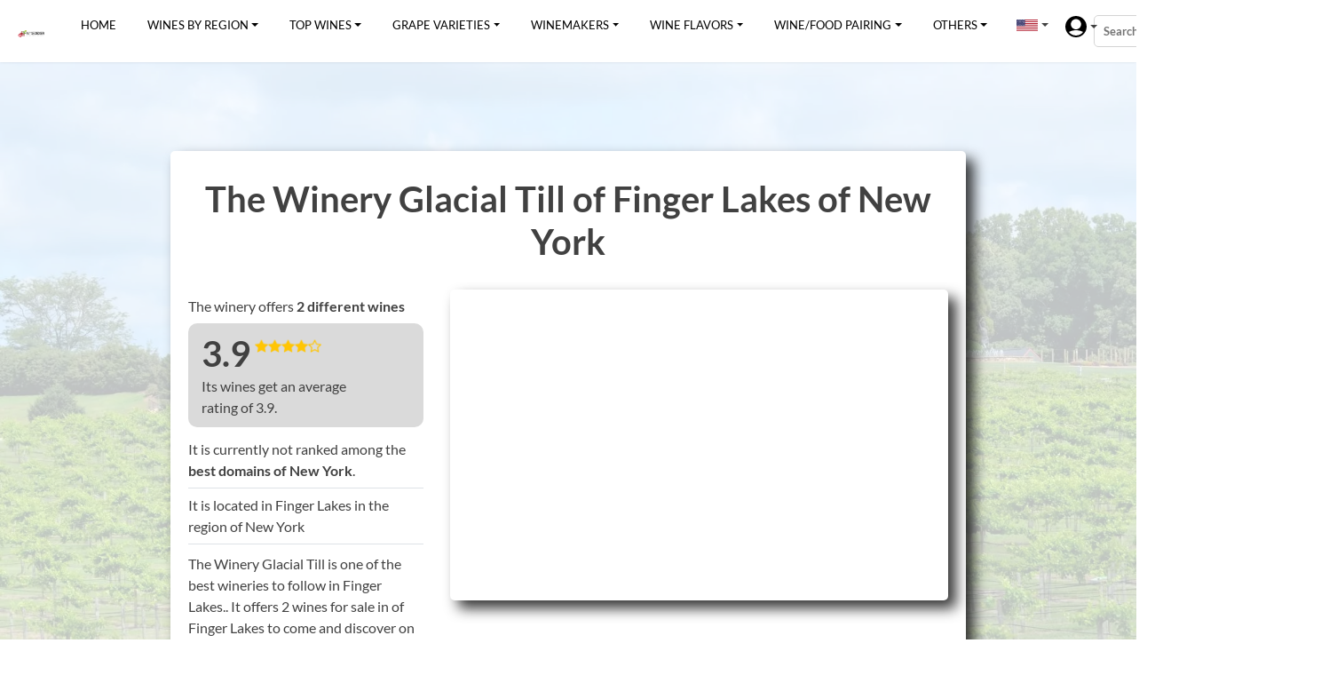

--- FILE ---
content_type: text/html; charset=UTF-8
request_url: https://en.winedexer.com/wine/glacial-till-finger-lakes
body_size: 10399
content:
    <!DOCTYPE HTML><html lang="en" prefix="og: http://ogp.me/ns# fb: http://ogp.me/ns/fb#"><head><meta name="viewport" content="width=device-width, initial-scale=1, maximum-scale=4.0, minimum-scale=.5, user-scalable=yes"/><!--[if IE]><script src="https://html5shiv.googlecode.com/svn/trunk/html5.js"></script><![endif]--><link rel="shortcut icon" type="image/png" href="/assets/favicon.png"/><link rel="stylesheet" href="/build/shop-css.css?v=813c848c522d47db5664"><meta name="robots" content="index, follow" /><meta name="googlebot" content="index, follow, max-snippet:-1, max-image-preview:large, max-video-preview:-1" /><meta name="bingbot" content="index, follow, max-snippet:-1, max-image-preview:large, max-video-preview:-1" /><title>The Winery Glacial Till of Finger Lakes of New York</title><meta name="description" content="The Winery Glacial Till is a of United States estate located in Finger Lakes. It offers red wines like Cabernet Franc." /><meta property="og:locale" content="en"/><meta property="og:site_name" content="Winedexer"/><meta property="og:title" content="The Winery Glacial Till of Finger Lakes of New York"/><meta property="og:url" content="https://en.winedexer.com/wine/glacial-till-finger-lakes"/><meta property="og:type" content="website"/><meta property="og:description" content="The Winery Glacial Till is a of United States estate located in Finger Lakes. It offers red wines like Cabernet Franc."/><meta property="og:image" content="https://en.winedexer.com/image/wine/glacial-till-finger-lakes_cabernet-franc_500.webp?width=1200&height=630"/><meta property="og:image:url" content="https://en.winedexer.com/image/wine/glacial-till-finger-lakes_cabernet-franc_500.webp?width=1200&height=630"/><meta property="og:image:secure_url" content="https://en.winedexer.com/image/wine/glacial-till-finger-lakes_cabernet-franc_500.webp?width=1200&height=630"/><meta property="fb:app_id" content="199394207824710"/><meta property="article:published_time" content="2021-10-04T10:24:08+02:00"/><meta property="article:modified_time" content="2026-01-04T00:00:00+01:00" /><meta property="og:updated_time" content="2026-01-04T00:00:00+01:00" /><meta property="article:section" content="Wines"/><meta property="article:publisher" content="https://www.facebook.com/appwinemakers"/><meta itemprop="name" content="The Winery Glacial Till of Finger Lakes of New York"/><meta itemprop="headline" content="The Winery Glacial Till of Finger Lakes of New York"/><meta itemprop="description" content="The Winery Glacial Till is a of United States estate located in Finger Lakes. It offers red wines like Cabernet Franc."/><meta itemprop="image" content="https://en.winedexer.com/image/wine/glacial-till-finger-lakes_cabernet-franc_500.webp"/><meta itemprop="datePublished" content="2021-10-04"/><meta itemprop="dateModified" content="2026-01-04T00:00:00+01:00" /><meta itemprop="author" content="Winedexer"/><meta name="twitter:title" content="The Winery Glacial Till of Finger Lakes of New York"/><meta name="twitter:url" content="https://en.winedexer.com/wine/glacial-till-finger-lakes"/><meta name="twitter:description" content="The Winery Glacial Till is a of United States estate located in Finger Lakes. It offers red wines like Cabernet Franc."/><meta name="twitter:image" content="https://en.winedexer.com/image/wine/glacial-till-finger-lakes_cabernet-franc_500.webp?width=1200&height=675"/><meta name="twitter:card" content="summary_large_image"/><meta name="twitter:site" content="@winemakers_app"/><link rel="alternate" hreflang="fr" href="https://www.winedexer.com/vin/glacial-till-finger-lakes" /><link rel="alternate" hreflang="en" href="https://en.winedexer.com/wine/glacial-till-finger-lakes" /><link rel="alternate" hreflang="de" href="https://de.winedexer.com/wein/glacial-till-finger-lakes" /><link rel="alternate" hreflang="es" href="https://es.winedexer.com/vino/glacial-till-finger-lakes" /><link rel="alternate" hreflang="nl" href="https://nl.winedexer.com/wijn/glacial-till-finger-lakes" /><link rel="canonical" href="https://en.winedexer.com/wine/glacial-till-finger-lakes" /><!-- Global site tag (gtag.js) - Google Analytics --><script async src="https://www.googletagmanager.com/gtag/js?id=UA-171270344-8"></script><script>
          window.dataLayer = window.dataLayer || [];
          function gtag(){dataLayer.push(arguments);}
          gtag('js', new Date());
          gtag('config', 'UA-171270344-8');
        </script><script async src="https://pagead2.googlesyndication.com/pagead/js/adsbygoogle.js?client=ca-pub-1024764657183150" crossorigin="anonymous"></script></head>

    <body class=""><header class="main"><nav class="navbar navbar-expand-lg"><a class="navbar-brand" href="/"><img class="logo" src='/assets/shop/img/logo.webp' alt="Winedexer - Logo" width="100%" /></a><div class="navbar-light"><button class="navbar-toggler" type="button" data-toggle="collapse" data-target="#navbarSupportedContent" aria-controls="navbarSupportedContent" aria-expanded="false" aria-label="Toggle navigation"><span class="navbar-toggler-icon"></span></button></div><div class="collapse navbar-collapse" id="navbarSupportedContent"><ul class="navbar-nav mr-auto"><li class="nav-item active"><a class="nav-link" href="/">Home</a></li><li class="nav-item dropdown"><a class="nav-link dropdown-toggle" href="/top-wine-region" role="button">Wines by region</a><div class="dropdown-menu container"><div class="row"><div class="col-6"><a class="dropdown-item link-title" href="/top-wine-region"><b>Wine-producing countries</b></a><a class="dropdown-item" href="/top-wine-region/argentina"><img src="/assets/icons/flags/ar.svg" alt="The wines of Argentina" /> Argentina</a><a class="dropdown-item" href="/top-wine-region/australia"><img src="/assets/icons/flags/au.svg" alt="The wines of Australia" /> Australia</a><a class="dropdown-item" href="/top-wine-region/austria"><img src="/assets/icons/flags/at.svg" alt="The wines of Austria" /> Austria</a><a class="dropdown-item" href="/top-wine-region/canada"><img src="/assets/icons/flags/ca.svg" alt="The wines of Canada" /> Canada</a><a class="dropdown-item" href="/top-wine-region/chile"><img src="/assets/icons/flags/cl.svg" alt="The wines of Chile" /> Chile</a><a class="dropdown-item" href="/top-wine-region/france"><img src="/assets/icons/flags/fr.svg" alt="The wines of France" /> France</a><a class="dropdown-item" href="/top-wine-region/germany"><img src="/assets/icons/flags/de.svg" alt="The wines of Germany" /> Germany</a><a class="dropdown-item" href="/top-wine-region/hungary"><img src="/assets/icons/flags/hu.svg" alt="The wines of Hungary" /> Hungary</a><a class="dropdown-item" href="/top-wine-region/italy"><img src="/assets/icons/flags/it.svg" alt="The wines of Italy" /> Italy</a><a class="dropdown-item" href="/top-wine-region/new-zealand"><img src="/assets/icons/flags/nz.svg" alt="The wines of New Zealand" /> New Zealand</a><a class="dropdown-item" href="/top-wine-region/portugal"><img src="/assets/icons/flags/pt.svg" alt="The wines of Portugal" /> Portugal</a><a class="dropdown-item" href="/top-wine-region/south-africa"><img src="/assets/icons/flags/za.svg" alt="The wines of South Africa" /> South Africa</a><a class="dropdown-item" href="/top-wine-region/spain"><img src="/assets/icons/flags/es.svg" alt="The wines of Spain" /> Spain</a><a class="dropdown-item" href="/top-wine-region/switzerland"><img src="/assets/icons/flags/ch.svg" alt="The wines of Switzerland" /> Switzerland</a><a class="dropdown-item" href="/top-wine-region/united-states"><img src="/assets/icons/flags/us.svg" alt="The wines of United States" /> United States</a></div><div class="col-6"><a class="dropdown-item link-title" href="/top-wine-region/france"><b>Regions of France</b></a><a class="dropdown-item" href="/top-wine-region/france/alsace">Alsace</a><a class="dropdown-item" href="/top-wine-region/france/beaujolais">Beaujolais</a><a class="dropdown-item" href="/top-wine-region/france/bordeaux">Bordeaux</a><a class="dropdown-item" href="/top-wine-region/france/burgundy">Burgundy</a><a class="dropdown-item" href="/top-wine-region/france/champagne">Champagne</a><a class="dropdown-item" href="/top-wine-region/france/jura">Jura</a><a class="dropdown-item" href="/top-wine-region/france/languedoc-roussillon">Languedoc-Roussillon</a><a class="dropdown-item" href="/top-wine-region/france/loire">Loire Valley</a><a class="dropdown-item" href="/top-wine-region/france/moselle">Moselle</a><a class="dropdown-item" href="/top-wine-region/france/vin-de-pays-doc">Pays d&#039;Oc</a><a class="dropdown-item" href="/top-wine-region/france/provence">Provence</a><a class="dropdown-item" href="/top-wine-region/france/rhone-valley">Rhone Valley</a><a class="dropdown-item" href="/top-wine-region/france/savoie">Savoie</a><a class="dropdown-item" href="/top-wine-region/france/south-west">South West</a><a class="dropdown-item" href="/top-wine-region/france/vin-de-france">Vin de France</a></div></div></div></li><li class="nav-item dropdown"><a class="nav-link dropdown-toggle" href="/top-100-wine" role="button">Top wines</a><div class="dropdown-menu container"><div class="row"><div class="col-6"><a class="dropdown-item link-title" href="/top-100-wine"><b>Wines of the world</b></a><a class="dropdown-item" href="/top-100-wine/argentina"><img src="/assets/icons/flags/ar.svg" alt="The wines of Argentina" /> Argentina</a><a class="dropdown-item" href="/top-100-wine/australia"><img src="/assets/icons/flags/au.svg" alt="The wines of Australia" /> Australia</a><a class="dropdown-item" href="/top-100-wine/austria"><img src="/assets/icons/flags/at.svg" alt="The wines of Austria" /> Austria</a><a class="dropdown-item" href="/top-100-wine/canada"><img src="/assets/icons/flags/ca.svg" alt="The wines of Canada" /> Canada</a><a class="dropdown-item" href="/top-100-wine/chile"><img src="/assets/icons/flags/cl.svg" alt="The wines of Chile" /> Chile</a><a class="dropdown-item" href="/top-100-wine/france"><img src="/assets/icons/flags/fr.svg" alt="The wines of France" /> France</a><a class="dropdown-item" href="/top-100-wine/germany"><img src="/assets/icons/flags/de.svg" alt="The wines of Germany" /> Germany</a><a class="dropdown-item" href="/top-100-wine/hungary"><img src="/assets/icons/flags/hu.svg" alt="The wines of Hungary" /> Hungary</a><a class="dropdown-item" href="/top-100-wine/italy"><img src="/assets/icons/flags/it.svg" alt="The wines of Italy" /> Italy</a><a class="dropdown-item" href="/top-100-wine/new-zealand"><img src="/assets/icons/flags/nz.svg" alt="The wines of New Zealand" /> New Zealand</a><a class="dropdown-item" href="/top-100-wine/portugal"><img src="/assets/icons/flags/pt.svg" alt="The wines of Portugal" /> Portugal</a><a class="dropdown-item" href="/top-100-wine/south-africa"><img src="/assets/icons/flags/za.svg" alt="The wines of South Africa" /> South Africa</a><a class="dropdown-item" href="/top-100-wine/spain"><img src="/assets/icons/flags/es.svg" alt="The wines of Spain" /> Spain</a><a class="dropdown-item" href="/top-100-wine/switzerland"><img src="/assets/icons/flags/ch.svg" alt="The wines of Switzerland" /> Switzerland</a><a class="dropdown-item" href="/top-100-wine/united-states"><img src="/assets/icons/flags/us.svg" alt="The wines of United States" /> United States</a></div><div class="col-6"><a class="dropdown-item link-title" href="/top-100-wine/france"><b>Wines of France</b></a><a class="dropdown-item" href="/top-100-wine/france/alsace">Alsace</a><a class="dropdown-item" href="/top-100-wine/france/beaujolais">Beaujolais</a><a class="dropdown-item" href="/top-100-wine/france/bordeaux">Bordeaux</a><a class="dropdown-item" href="/top-100-wine/france/burgundy">Burgundy</a><a class="dropdown-item" href="/top-100-wine/france/champagne">Champagne</a><a class="dropdown-item" href="/top-100-wine/france/jura">Jura</a><a class="dropdown-item" href="/top-100-wine/france/languedoc-roussillon">Languedoc-Roussillon</a><a class="dropdown-item" href="/top-100-wine/france/loire">Loire Valley</a><a class="dropdown-item" href="/top-100-wine/france/moselle">Moselle</a><a class="dropdown-item" href="/top-100-wine/france/vin-de-pays-doc">Pays d&#039;Oc</a><a class="dropdown-item" href="/top-100-wine/france/provence">Provence</a><a class="dropdown-item" href="/top-100-wine/france/rhone-valley">Rhone Valley</a><a class="dropdown-item" href="/top-100-wine/france/savoie">Savoie</a><a class="dropdown-item" href="/top-100-wine/france/south-west">South West</a><a class="dropdown-item" href="/top-100-wine/france/vin-de-france">Vin de France</a></div></div></div></li><li class="nav-item dropdown"><a class="nav-link dropdown-toggle" href="/top-wine-grape" role="button">Grape varieties</a><div class="dropdown-menu container"><div class="row"><div class="col-6"><a class="dropdown-item" href="/top-wine-grape/cabernet-franc"><img src="/assets/icons/grapes/noir.svg" alt="The grape variety Cabernet franc" /> Cabernet franc</a><a class="dropdown-item" href="/top-wine-grape/cabernet-sauvignon"><img src="/assets/icons/grapes/noir.svg" alt="The grape variety Cabernet-Sauvignon" /> Cabernet-Sauvignon</a><a class="dropdown-item" href="/top-wine-grape/chardonnay"><img src="/assets/icons/grapes/blanc.svg" alt="The grape variety Chardonnay" /> Chardonnay</a><a class="dropdown-item" href="/top-wine-grape/chenin-blanc"><img src="/assets/icons/grapes/blanc.svg" alt="The grape variety Chenin blanc" /> Chenin blanc</a><a class="dropdown-item" href="/top-wine-grape/gamay"><img src="/assets/icons/grapes/noir.svg" alt="The grape variety Gamay noir" /> Gamay noir</a><a class="dropdown-item" href="/top-wine-grape/gewurztraminer"><img src="/assets/icons/grapes/rose.svg" alt="The grape variety Gewurztraminer" /> Gewurztraminer</a><a class="dropdown-item" href="/top-wine-grape/malbec"><img src="/assets/icons/grapes/noir.svg" alt="The grape variety Malbec" /> Malbec</a><a class="dropdown-item" href="/top-wine-grape/marsanne"><img src="/assets/icons/grapes/blanc.svg" alt="The grape variety Marsanne" /> Marsanne</a><a class="dropdown-item" href="/top-wine-grape/merlot"><img src="/assets/icons/grapes/noir.svg" alt="The grape variety Merlot" /> Merlot</a><a class="dropdown-item" href="/top-wine-grape/mourvedre"><img src="/assets/icons/grapes/noir.svg" alt="The grape variety Mourvèdre" /> Mourvèdre</a></div><div class="col-6"><a class="dropdown-item" href="/top-wine-grape/petit-verdot"><img src="/assets/icons/grapes/noir.svg" alt="The grape variety Petit Verdot" /> Petit Verdot</a><a class="dropdown-item" href="/top-wine-grape/pinot-blanc"><img src="/assets/icons/grapes/blanc.svg" alt="The grape variety Pinot blanc" /> Pinot blanc</a><a class="dropdown-item" href="/top-wine-grape/pinot-grigio"><img src="/assets/icons/grapes/gris.svg" alt="The grape variety Pinot grigio" /> Pinot grigio</a><a class="dropdown-item" href="/top-wine-grape/pinot-gris"><img src="/assets/icons/grapes/gris.svg" alt="The grape variety Pinot gris" /> Pinot gris</a><a class="dropdown-item" href="/top-wine-grape/pinot-noir"><img src="/assets/icons/grapes/noir.svg" alt="The grape variety Pinot noir" /> Pinot noir</a><a class="dropdown-item" href="/top-wine-grape/riesling"><img src="/assets/icons/grapes/blanc.svg" alt="The grape variety Riesling" /> Riesling</a><a class="dropdown-item" href="/top-wine-grape/roussanne"><img src="/assets/icons/grapes/blanc.svg" alt="The grape variety Roussanne" /> Roussanne</a><a class="dropdown-item" href="/top-wine-grape/sangiovese"><img src="/assets/icons/grapes/noir.svg" alt="The grape variety Sangiovese" /> Sangiovese</a><a class="dropdown-item" href="/top-wine-grape/tempranillo"><img src="/assets/icons/grapes/noir.svg" alt="The grape variety Tempranillo" /> Tempranillo</a><a class="dropdown-item" href="/top-wine-grape/viognier"><img src="/assets/icons/grapes/blanc.svg" alt="The grape variety Viognier" /> Viognier</a></div></div></div></li><li class="nav-item dropdown"><a class="nav-link dropdown-toggle" href="/top-winemaker" role="button">Winemakers</a><div class="dropdown-menu container"><div class="row"><div class="col-6"><a class="dropdown-item link-title" href="/top-winemaker"><b>Winemakers of the world</b></a><a class="dropdown-item" href="/top-winemaker/argentina"><img src="/assets/icons/flags/ar.svg" alt="The winemaker of Argentina" /> Argentina</a><a class="dropdown-item" href="/top-winemaker/australia"><img src="/assets/icons/flags/au.svg" alt="The winemaker of Australia" /> Australia</a><a class="dropdown-item" href="/top-winemaker/austria"><img src="/assets/icons/flags/at.svg" alt="The winemaker of Austria" /> Austria</a><a class="dropdown-item" href="/top-winemaker/canada"><img src="/assets/icons/flags/ca.svg" alt="The winemaker of Canada" /> Canada</a><a class="dropdown-item" href="/top-winemaker/chile"><img src="/assets/icons/flags/cl.svg" alt="The winemaker of Chile" /> Chile</a><a class="dropdown-item" href="/top-winemaker/france"><img src="/assets/icons/flags/fr.svg" alt="The winemaker of France" /> France</a><a class="dropdown-item" href="/top-winemaker/germany"><img src="/assets/icons/flags/de.svg" alt="The winemaker of Germany" /> Germany</a><a class="dropdown-item" href="/top-winemaker/hungary"><img src="/assets/icons/flags/hu.svg" alt="The winemaker of Hungary" /> Hungary</a><a class="dropdown-item" href="/top-winemaker/italy"><img src="/assets/icons/flags/it.svg" alt="The winemaker of Italy" /> Italy</a><a class="dropdown-item" href="/top-winemaker/new-zealand"><img src="/assets/icons/flags/nz.svg" alt="The winemaker of New Zealand" /> New Zealand</a><a class="dropdown-item" href="/top-winemaker/portugal"><img src="/assets/icons/flags/pt.svg" alt="The winemaker of Portugal" /> Portugal</a><a class="dropdown-item" href="/top-winemaker/south-africa"><img src="/assets/icons/flags/za.svg" alt="The winemaker of South Africa" /> South Africa</a><a class="dropdown-item" href="/top-winemaker/spain"><img src="/assets/icons/flags/es.svg" alt="The winemaker of Spain" /> Spain</a><a class="dropdown-item" href="/top-winemaker/switzerland"><img src="/assets/icons/flags/ch.svg" alt="The winemaker of Switzerland" /> Switzerland</a><a class="dropdown-item" href="/top-winemaker/united-states"><img src="/assets/icons/flags/us.svg" alt="The winemaker of United States" /> United States</a></div><div class="col-6"><a class="dropdown-item link-title" href="/top-winemaker/france"><b>Winemakers of France</b></a><a class="dropdown-item" href="/top-winemaker/france/alsace">Alsace</a><a class="dropdown-item" href="/top-winemaker/france/beaujolais">Beaujolais</a><a class="dropdown-item" href="/top-winemaker/france/bordeaux">Bordeaux</a><a class="dropdown-item" href="/top-winemaker/france/burgundy">Burgundy</a><a class="dropdown-item" href="/top-winemaker/france/champagne">Champagne</a><a class="dropdown-item" href="/top-winemaker/france/jura">Jura</a><a class="dropdown-item" href="/top-winemaker/france/languedoc-roussillon">Languedoc-Roussillon</a><a class="dropdown-item" href="/top-winemaker/france/loire">Loire Valley</a><a class="dropdown-item" href="/top-winemaker/france/moselle">Moselle</a><a class="dropdown-item" href="/top-winemaker/france/vin-de-pays-doc">Pays d&#039;Oc</a><a class="dropdown-item" href="/top-winemaker/france/provence">Provence</a><a class="dropdown-item" href="/top-winemaker/france/rhone-valley">Rhone Valley</a><a class="dropdown-item" href="/top-winemaker/france/savoie">Savoie</a><a class="dropdown-item" href="/top-winemaker/france/south-west">South West</a><a class="dropdown-item" href="/top-winemaker/france/vin-de-france">Vin de France</a></div></div></div></li><li class="nav-item dropdown"><a class="nav-link dropdown-toggle" href="/top-wine-flavor" role="button">Wine flavors</a><div class="dropdown-menu container"><div class="row"><div class="col-6"><a class="dropdown-item" href="/top-wine-flavor/black-fruit"><img src="/assets/icons/tastes/black-fruit.svg" alt="The flavor of black fruit in wine" /> black fruit</a><a class="dropdown-item" href="/top-wine-flavor/citrus-fruit"><img src="/assets/icons/tastes/citrus-fruit.svg" alt="The flavor of citrus fruit in wine" /> citrus fruit</a><a class="dropdown-item" href="/top-wine-flavor/dried-fruit"><img src="/assets/icons/tastes/dried-fruit.svg" alt="The flavor of dried fruit in wine" /> dried fruit</a><a class="dropdown-item" href="/top-wine-flavor/earth"><img src="/assets/icons/tastes/earth.svg" alt="The flavor of earth in wine" /> earth</a><a class="dropdown-item" href="/top-wine-flavor/floral"><img src="/assets/icons/tastes/floral.svg" alt="The flavor of floral in wine" /> floral</a><a class="dropdown-item" href="/top-wine-flavor/microbio"><img src="/assets/icons/tastes/microbio.svg" alt="The flavor of microbio in wine" /> microbio</a><a class="dropdown-item" href="/top-wine-flavor/non-oak"><img src="/assets/icons/tastes/non-oak.svg" alt="The flavor of non oak in wine" /> non oak</a></div><div class="col-6"><a class="dropdown-item" href="/top-wine-flavor/oak"><img src="/assets/icons/tastes/oak.svg" alt="The flavor of oak in wine" /> oak</a><a class="dropdown-item" href="/top-wine-flavor/red-fruit"><img src="/assets/icons/tastes/red-fruit.svg" alt="The flavor of red fruit in wine" /> red fruit</a><a class="dropdown-item" href="/top-wine-flavor/spices"><img src="/assets/icons/tastes/spices.svg" alt="The flavor of spices in wine" /> spices</a><a class="dropdown-item" href="/top-wine-flavor/tree-fruit"><img src="/assets/icons/tastes/tree-fruit.svg" alt="The flavor of tree fruit in wine" /> tree fruit</a><a class="dropdown-item" href="/top-wine-flavor/tropical-fruit"><img src="/assets/icons/tastes/tropical-fruit.svg" alt="The flavor of tropical fruit in wine" /> tropical fruit</a><a class="dropdown-item" href="/top-wine-flavor/vegetal"><img src="/assets/icons/tastes/vegetal.svg" alt="The flavor of vegetal in wine" /> vegetal</a></div></div></div></li><li class="nav-item dropdown"><a class="nav-link dropdown-toggle" href="/food-wine-pairing" role="button">Wine/food pairing</a><div class="dropdown-menu container"><div class="row"><div class="col-6"><a class="dropdown-item" href="/food-wine-pairing/aperitif"><img src="/assets/icons/foods/20.svg" alt="Food and wine pairing with Aperitif" /> Aperitif</a><a class="dropdown-item" href="/food-wine-pairing/appetizers-and-snacks"><img src="/assets/icons/foods/6.svg" alt="Food and wine pairing with Appetizers and snacks" /> Appetizers and snacks</a><a class="dropdown-item" href="/food-wine-pairing/beef"><img src="/assets/icons/foods/8.svg" alt="Food and wine pairing with Beef" /> Beef</a><a class="dropdown-item" href="/food-wine-pairing/blue-cheese"><img src="/assets/icons/foods/2.svg" alt="Food and wine pairing with Blue cheese" /> Blue cheese</a><a class="dropdown-item" href="/food-wine-pairing/cured-meat"><img src="/assets/icons/foods/16.svg" alt="Food and wine pairing with Cured Meat" /> Cured Meat</a><a class="dropdown-item" href="/food-wine-pairing/game-deer-venison"><img src="/assets/icons/foods/10.svg" alt="Food and wine pairing with Game (deer, venison)" /> Game (deer, venison)</a><a class="dropdown-item" href="/food-wine-pairing/goat-cheese"><img src="/assets/icons/foods/22.svg" alt="Food and wine pairing with Goat cheese" /> Goat cheese</a><a class="dropdown-item" href="/food-wine-pairing/lamb"><img src="/assets/icons/foods/14.svg" alt="Food and wine pairing with Lamb" /> Lamb</a><a class="dropdown-item" href="/food-wine-pairing/lean-fish"><img src="/assets/icons/foods/7.svg" alt="Food and wine pairing with Lean fish" /> Lean fish</a><a class="dropdown-item" href="/food-wine-pairing/mature-and-hard-cheese"><img src="/assets/icons/foods/15.svg" alt="Food and wine pairing with Mature and hard cheese" /> Mature and hard cheese</a></div><div class="col-6"><a class="dropdown-item" href="/food-wine-pairing/mild-and-soft-cheese"><img src="/assets/icons/foods/13.svg" alt="Food and wine pairing with Mild and soft cheese" /> Mild and soft cheese</a><a class="dropdown-item" href="/food-wine-pairing/mushrooms"><img src="/assets/icons/foods/18.svg" alt="Food and wine pairing with Mushrooms" /> Mushrooms</a><a class="dropdown-item" href="/food-wine-pairing/pasta"><img src="/assets/icons/foods/17.svg" alt="Food and wine pairing with Pasta" /> Pasta</a><a class="dropdown-item" href="/food-wine-pairing/pork"><img src="/assets/icons/foods/3.svg" alt="Food and wine pairing with Pork" /> Pork</a><a class="dropdown-item" href="/food-wine-pairing/poultry"><img src="/assets/icons/foods/5.svg" alt="Food and wine pairing with Poultry" /> Poultry</a><a class="dropdown-item" href="/food-wine-pairing/rich-fish-salmon-tuna-etc"><img src="/assets/icons/foods/11.svg" alt="Food and wine pairing with Rich fish (salmon, tuna etc)" /> Rich fish (salmon, tuna etc)</a><a class="dropdown-item" href="/food-wine-pairing/shellfish"><img src="/assets/icons/foods/12.svg" alt="Food and wine pairing with Shellfish" /> Shellfish</a><a class="dropdown-item" href="/food-wine-pairing/spicy-food"><img src="/assets/icons/foods/19.svg" alt="Food and wine pairing with Spicy food" /> Spicy food</a><a class="dropdown-item" href="/food-wine-pairing/veal"><img src="/assets/icons/foods/9.svg" alt="Food and wine pairing with Veal" /> Veal</a><a class="dropdown-item" href="/food-wine-pairing/vegetarian"><img src="/assets/icons/foods/4.svg" alt="Food and wine pairing with Vegetarian" /> Vegetarian</a></div></div></div></li><li class="nav-item dropdown"><span class="navlike nav-link dropdown-toggle">Others</span><div class="dropdown-menu container"><div class="row"><div class="col-6"><a class="nav-link" href="/wines-fairs" role="button">Wines fairs</a></div><div class="col-6"><a class="nav-link" href="/wine-dictionnary" role="button">Wine dictionary</a></div></div></div></li>
                    <li class="nav-item dropdown nav-lang"><span class="nav-link dropdown-toggle" role="button"><img src="/assets/icons/flags/en.svg" alt="en"/></span><div class="dropdown-menu container"><div class="row"><div class="col-12"><a class="dropdown-item" href="https://www.winedexer.com/vin/glacial-till-finger-lakes" lang="fr"><img src="/assets/icons/flags/fr.svg" alt="fr" /> FR</a><a class="dropdown-item" href="https://de.winedexer.com/wein/glacial-till-finger-lakes" lang="de"><img src="/assets/icons/flags/de.svg" alt="de" /> DE</a><a class="dropdown-item" href="https://es.winedexer.com/vino/glacial-till-finger-lakes" lang="es"><img src="/assets/icons/flags/es.svg" alt="es" /> ES</a><a class="dropdown-item" href="https://nl.winedexer.com/wijn/glacial-till-finger-lakes" lang="nl"><img src="/assets/icons/flags/nl.svg" alt="nl" /> NL</a></div></div></div></li>
                    <li class="nav-item dropdown nav-login"><span class="nav-link dropdown-toggle" role="button"><img src="/assets/images/user.svg" alt="Login"/></span><div class="dropdown-menu container"><div class="row"><div class="col-12"></div></div></div></li>
                </ul><form id="searchform1" method="get" action="/search-wine-winery"><label for="q"><span>Search for a wine or a winery</span><input placeholder="Search for a wine or a winery" type="text" name="q" id="q" /><input type="submit" value="Search" class="buttonicon1" /></label></form></div></nav><div class="clear"></div></header>

    <div class="main-container container-top"><div id="top-banner" class="winery" itemtype="https://schema.org/Organization" itemscope><link itemprop="additionalType" href="https://schema.org/Winery" /><div class="bg-flotting" style="background-image: url('/image/region/1827_new-york.webp');"></div><div class="content"><h1 itemprop="name">The Winery Glacial Till of Finger Lakes of New York</h1><div class="row"><img role="presentation" itemprop="image" class="hide" src="/image/wine/glacial-till-finger-lakes_cabernet-franc_500.webp" alt="Winery Glacial Till" title="Winery Glacial Till" /><div class="col-12 col-lg-4"><div class="info" style="border-bottom: 0">
                                                    The winery offers <b>2 different wines</b></div><div class="rating" itemprop="aggregateRating" itemscope itemtype="https://schema.org/AggregateRating" style="margin-bottom: 0"><meta itemprop="reviewCount" content="103" /><meta itemprop="worstRating" content="1"><meta itemprop="bestRating" content="5"><b itemprop="ratingValue">3.9</b><div class="stars-container"><div class="stars"><img class="star" loading="lazy" alt="Note - 1" src="/assets/shop/img/icons/star-full.svg"><img class="star" loading="lazy" alt="Note - 1" src="/assets/shop/img/icons/star-full.svg"><img class="star" loading="lazy" alt="Note - 1" src="/assets/shop/img/icons/star-full.svg"><img class="star" loading="lazy" alt="Note - 1" src="/assets/shop/img/icons/star-full.svg"><img class="star" loading="lazy" alt="Note - 0" src="/assets/shop/img/icons/star-empty.svg"></div><div class="clear"></div></div><div class="rating-note">
                                Its wines get an average rating of 3.9.
                            </div></div><div class="info">It is currently not ranked among the <b>best domains of New York</b>.</div><div class="info">It is located in Finger Lakes in the region of New York</div><p class="winery-desc" itemprop="description">
                        The Winery Glacial Till is one of the best wineries to follow in Finger Lakes.. It offers 2 wines for sale in of Finger Lakes to come and discover on site or to buy online.
                    </p><div class="buttons mt-3 mb-3" id="shop-buttons"><button class="btn btn-info" id="btn-winemaker"><span class="oi oi-pencil"></span> Edit this winery</button></div></div><div class="col-12 col-lg-8" itemprop="address" itemtype="https://schema.org/PostalAddress" itemscope><iframe loading="lazy" title="Localisation of Winery Glacial Till" src="https://www.google.com/maps/embed/v1/search?&zoom=9&maptype=satellite&key=AIzaSyBfVEdM-gypd9wdSqX4jrt8_w6HYrcH2JM&q=Finger Lakes, New York,Etats-Unis" allowfullscreen></iframe></div><div class="col-12 col-lg-12"><p class="winery-longdesc" itemprop="description"></p></div></div></div></div><div id="top-wines" class="winery container-fluid"><div class="container pb-0"><h2 class="h2">Top Winery Glacial Till wines</h2><p>
                Looking for the <b>best Winery Glacial Till wines in Finger Lakes</b> among all the wines in the region? Check out our <b>tops of the best red, white or effervescent Winery Glacial Till wines</b>. Also find some food and wine pairings that may be suitable with the wines from this area. Learn more about <b>the region and the Winery Glacial Till</b> wines with technical and enological descriptions.
            </p></div><div class="container pt-0"><div><h2 itemprop="name" class="">The top red wines of Winery Glacial Till</h2><div class="wines-container line-bottom"><div class="wines responsive-carousel"><div ><a class="wine" href="/wine/glacial-till-finger-lakes/cabernet-franc" ><div ><span class="wine-img-container"><img itemprop="image" src="/image/wine/glacial-till-finger-lakes_cabernet-franc_100.webp" loading="lazy" height="100" alt="Winery Glacial Till - Cabernet Franc" /></span><b itemprop="name">Cabernet Franc</b><span itemprop="brand" itemtype="https://schema.org/Brand"><span itemprop="name">Winery Glacial Till</span></span><span class="stars" ><img class="star" loading="lazy" alt="Note - 1" src="/assets/shop/img/icons/star-full.svg"><img class="star" loading="lazy" alt="Note - 1" src="/assets/shop/img/icons/star-full.svg"><img class="star" loading="lazy" alt="Note - 1" src="/assets/shop/img/icons/star-full.svg"><img class="star" loading="lazy" alt="Note - 1" src="/assets/shop/img/icons/star-full.svg"><img class="star" loading="lazy" alt="Note - 0" src="/assets/shop/img/icons/star-empty.svg"></span></div></a></div></div></div></div><div class="row sub-details"><div class="col-12 col-md-6"><h3>Food and wine pairings with a red wine of Winery Glacial Till</h3><p>How Winery Glacial Till wines pair with each other generally quite well with dishes <a href="/food-wine-pairing/beef">of beef</a>, <a href="/food-wine-pairing/pork">pork</a> or <a href="/food-wine-pairing/game-deer-venison">game (deer, venison)</a> such as recipes <a href="/food-wine-pairing-recipe/pork-shoulder-with-mustard">of pork shoulder with mustard</a>, <a href="/food-wine-pairing-recipe/pan-fried-black-pudding-with-apples">pan-fried black pudding with apples</a> or <a href="/food-wine-pairing-recipe/duck-legs-with-honey-and-orange">duck legs with honey and orange</a>.</p></div><div class="col-12 col-md-6"><h3>The best vintages in the red wines of Winery Glacial Till</h3><ul class="minh"><li><b>2017</b><span>With an average score of <b>3.90/5</b></span></li><li><b>0</b><span>With an average score of <b>3.90/5</b></span></li></ul></div><div class="col-12 col-md-6 mt-4 mt-md-0"><h3>The grape varieties most used in the red wines of Winery Glacial Till.</h3><ul><li><b>Cabernet Franc</b></li></ul></div></div></div><div class="container-fluid background-imaged" style="background-image: url('/image/region/1827_new-york.webp');"><div class="container"><div class="row"><div class="col-12 region"><h2>Discovering the wine region of Finger Lakes</h2><p>
                                        The wine region of Finger Lakes is located in the region of New York of United States.   We currently count 165 estates and châteaux in the of Finger Lakes, producing 1354 different wines in conventional, organic and biodynamic agriculture.  The wines of Finger Lakes go well with generally quite well with dishes . <br><br></p></div></div></div></div><div class="container pt-0"><div><h2 itemprop="name" class="">The top white wines of Winery Glacial Till</h2><div class="wines-container line-bottom"><div class="wines responsive-carousel"><div ><a class="wine" href="/wine/glacial-till-finger-lakes/riesling" ><div ><span class="wine-img-container"><img itemprop="image" src="/image/wine/glacial-till-finger-lakes_riesling_100.webp" loading="lazy" height="100" alt="Winery Glacial Till - Riesling" /></span><b itemprop="name">Riesling</b><span itemprop="brand" itemtype="https://schema.org/Brand"><span itemprop="name">Winery Glacial Till</span></span><span class="stars" ><img class="star" loading="lazy" alt="Note - 1" src="/assets/shop/img/icons/star-full.svg"><img class="star" loading="lazy" alt="Note - 1" src="/assets/shop/img/icons/star-full.svg"><img class="star" loading="lazy" alt="Note - 1" src="/assets/shop/img/icons/star-full.svg"><img class="star" loading="lazy" alt="Note - 1" src="/assets/shop/img/icons/star-full.svg"><img class="star" loading="lazy" alt="Note - 0" src="/assets/shop/img/icons/star-empty.svg"></span></div></a></div></div></div></div><div class="row sub-details"><div class="col-12 col-md-6"><h3>Food and wine pairings with a white wine of Winery Glacial Till</h3><p>How Winery Glacial Till wines pair with each other generally quite well with dishes <a href="/food-wine-pairing/pork">of pork</a>, <a href="/food-wine-pairing/rich-fish-salmon-tuna-etc">rich fish (salmon, tuna etc)</a> or <a href="/food-wine-pairing/spicy-food">spicy food</a> such as recipes <a href="/food-wine-pairing-recipe/basque-chicken-with-chorizo">of basque chicken with chorizo</a>, <a href="/food-wine-pairing-recipe/vitello-tonnato">vitello tonnato</a> or <a href="/food-wine-pairing-recipe/chicken-colombo-west-indies">chicken colombo (west indies)</a>.</p></div><div class="col-12 col-md-6"><h3>Organoleptic analysis of white wines of Winery Glacial Till</h3><p>On the nose the white wine of Winery Glacial Till. often reveals types of flavors <a href="/top-wine-flavor/earth">of earth</a>, <a href="/top-wine-flavor/tree-fruit">tree fruit</a> or <a href="/top-wine-flavor/citrus-fruit">citrus fruit</a>. </p></div><div class="col-12 col-md-6"><h3>The best vintages in the white wines of Winery Glacial Till</h3><ul class="minh"><li><b>0</b><span>With an average score of <b>3.90/5</b></span></li><li><b>2017</b><span>With an average score of <b>3.80/5</b></span></li></ul></div><div class="col-12 col-md-6 mt-4 mt-md-0"><h3>The grape varieties most used in the white wines of Winery Glacial Till.</h3><ul><li><b>Riesling</b></li></ul></div></div></div><div class="container-fluid background-color low"><div class="container"><div itemscope itemtype="https://schema.org/DefinedTerm"><h2>Discover the grape variety: <b itemprop="name">Riesling</b></h2><p itemprop="description">
            White Riesling is a grape variety that originated in France (Alsace). It produces a variety of grape specially used for the elaboration of wine. It is rare to find this grape to eat on our tables. This variety of grape is characterized by small bunches, and small grapes. White Riesling can be found in many vineyards: Alsace, Loire Valley, Languedoc &amp; Roussillon, Lorraine, Provence &amp; Corsica, Rhone Valley, Savoie &amp; Bugey, Beaujolais, South West.
        </p></div></div></div><div id="winery-other" class="container"><div class="row sub-details"><div class="col-12"><h3 itemprop="name">Discover other wineries and winemakers neighboring the Winery Glacial Till</h3><p itemprop="description">Planning a wine route in the of Finger Lakes? Here are the wineries to visit and the winemakers to meet during your trip in search of wines similar to Winery Glacial Till.</p><div class="row"><div class="col-12 col-md-6"><ul><li itemprop="itemListElement"><a itemprop="url" href="/wine/domaine-240-days"><b itemprop="name">Winery 240 Days</b></a><span class=""> Finger Lakes</span></li><li itemprop="itemListElement"><a itemprop="url" href="/wine/agness-wine-cellars"><b itemprop="name">Winery Agness Wine Cellars</b></a><span class=""> Finger Lakes</span></li><li itemprop="itemListElement"><a itemprop="url" href="/wine/americana"><b itemprop="name">Winery Americana Vineyards</b></a><span class=""> Finger Lakes</span></li><li itemprop="itemListElement"><a itemprop="url" href="/wine/anyelas"><b itemprop="name">Winery Anyela&#039;s Vineyards</b></a><span class=""> Finger Lakes</span></li><li itemprop="itemListElement"><a itemprop="url" href="/wine/arbor-hill-winery"><b itemprop="name">Arbor Hill Winery</b></a><span class="wm"> Finger Lakes with John Brahm as winemaker</span></li><li itemprop="itemListElement"><a itemprop="url" href="/wine/arcadian-ny"><b itemprop="name">Winery Arcadian</b></a><span class=""> Finger Lakes</span></li><li itemprop="itemListElement"><a itemprop="url" href="/wine/attic-cellar"><b itemprop="name">Winery Attic Cellar</b></a><span class=""> Finger Lakes</span></li><li itemprop="itemListElement"><a itemprop="url" href="/wine/autumn-frost"><b itemprop="name">Winery Autumn Frost</b></a><span class=""> Finger Lakes</span></li><li itemprop="itemListElement"><a itemprop="url" href="/wine/azure-hill"><b itemprop="name">Winery Azure Hill</b></a><span class=""> Finger Lakes</span></li><li itemprop="itemListElement"><a itemprop="url" href="/wine/bagg-dare-wine"><b itemprop="name">Winery Bagg Dare Wine</b></a><span class=""> Finger Lakes</span></li><li itemprop="itemListElement"><a itemprop="url" href="/wine/bagleys"><b itemprop="name">Winery Bagleys</b></a><span class=""> Finger Lakes</span></li><li itemprop="itemListElement"><a itemprop="url" href="/wine/bagleys-poplar-ridge"><b itemprop="name">Winery Bagleys Poplar Ridge</b></a><span class=""> Finger Lakes</span></li><li itemprop="itemListElement"><a itemprop="url" href="/wine/barnstormer-winery"><b itemprop="name">Barnstormer Winery</b></a><span class=""> Finger Lakes</span></li><li itemprop="itemListElement"><a itemprop="url" href="/wine/barry-us"><b itemprop="name">Winery Barry Family</b></a><span class=""> Finger Lakes</span></li><li itemprop="itemListElement"><a itemprop="url" href="/wine/us-bellwether"><b itemprop="name">Winery Bellwether Wine Cellars</b></a><span class=""> Finger Lakes</span></li></ul></div><div class="col-12 col-md-6"><ul><li itemprop="itemListElement"><a itemprop="url" href="/wine/ben-ish"><b itemprop="name">Winery Ben Ish</b></a><span class=""> Finger Lakes</span></li><li itemprop="itemListElement"><a itemprop="url" href="/wine/bet-farm"><b itemprop="name">Winery Bet The Farm</b></a><span class=""> Finger Lakes</span></li><li itemprop="itemListElement"><a itemprop="url" href="/wine/billsboro"><b itemprop="name">Winery Billsboro</b></a><span class=""> Finger Lakes</span></li><li itemprop="itemListElement"><a itemprop="url" href="/wine/bloomer-creek"><b itemprop="name">Winery Bloomer Creek Vineyard</b></a><span class=""> Finger Lakes</span></li><li itemprop="itemListElement"><a itemprop="url" href="/wine/brickstone"><b itemprop="name">Winery Brickstone Cellars</b></a><span class=""> Finger Lakes</span></li><li itemprop="itemListElement"><a itemprop="url" href="/wine/bright-leaf-vineyard"><b itemprop="name">Winery Bright Leaf Vineyard</b></a><span class=""> Finger Lakes</span></li><li itemprop="itemListElement"><a itemprop="url" href="/wine/brooklyn"><b itemprop="name">Brooklyn Winery</b></a><span class=""> Finger Lakes</span></li><li itemprop="itemListElement"><a itemprop="url" href="/wine/casa-larga"><b itemprop="name">Winery Casa Larga</b></a><span class=""> Finger Lakes</span></li><li itemprop="itemListElement"><a itemprop="url" href="/wine/castel-grisch"><b itemprop="name">Winery Castel Grisch</b></a><span class=""> Finger Lakes</span></li><li itemprop="itemListElement"><a itemprop="url" href="/wine/cayuga-ridge-estate"><b itemprop="name">Winery Cayuga Ridge Estate</b></a><span class=""> Finger Lakes</span></li><li itemprop="itemListElement"><a itemprop="url" href="/wine/us-frank"><b itemprop="name">Chateau Frank</b></a><span class=""> Finger Lakes</span></li><li itemprop="itemListElement"><a itemprop="url" href="/wine/lafayette-reneau"><b itemprop="name">Chateau LaFayette Reneau</b></a><span class="wm"> Finger Lakes with Tim Miller as winemaker</span></li><li itemprop="itemListElement"><a itemprop="url" href="/wine/chateau-neckermann"><b itemprop="name">Chateau Neckermann</b></a><span class=""> Finger Lakes</span></li><li itemprop="itemListElement"><a itemprop="url" href="/wine/chepika"><b itemprop="name">Winery Chëpìka</b></a><span class=""> Finger Lakes</span></li><li itemprop="itemListElement"><a itemprop="url" href="/wine/cjs-vineyards"><b itemprop="name">Winery CJS Vineyards</b></a><span class=""> Finger Lakes</span></li></ul></div></div></div></div></div><div class="container-fluid background-color low"><div class="container"><div itemscope itemtype="https://schema.org/DefinedTerm"><h2>Discover the grape variety: <b itemprop="name">Cabernet franc</b></h2><p itemprop="description">
            Cabernet Franc is one of the oldest red grape varieties in Bordeaux. The Libourne region is its terroir where it develops best. The terroirs of Saint-Emilion and Fronsac allow it to mature and develop its best range of aromas. It is also the majority in many blends. The very famous Château Cheval Blanc, for example, uses 60% Cabernet Franc. The wines produced with Cabernet Franc are medium in colour with fine tannins and subtle aromas of small red fruits and spices. When blended with Merlot and Cabernet Sauvignon, it brings complexity and a bouquet of aromas to the wine. It produces fruity wines that can be drunk quite quickly, but whose great vintages can be kept for a long time. It is an earlier grape variety than Cabernet Sauvignon, which means that it is planted as far north as the Loire Valley. In Anjou, it is also used to make sweet rosé wines. Cabernet Franc is now used in some twenty countries in Europe and throughout the world.
        </p></div></div></div><div class="container"><h2>Discover other regions and appellation of New York</h2><div class="row sub-details links"><div class="col-12 col-sm-6"><ul><li><a href="/top-wine-region/united-states/new-york/finger-lakes"><b>Wine of Finger Lakes</b></a></li><li><a href="/top-wine-region/united-states/new-york/hudson-river-region"><b>Wine of Hudson River Region</b></a></li><li><a href="/top-wine-region/united-states/new-york/lake-erie-new-york"><b>Wine of Lake Erie New York</b></a></li><li><a href="/top-wine-region/united-states/new-york/long-island"><b>Wine of Long Island</b></a></li></ul></div><div class="col-12 col-sm-6"><ul><li><a href="/top-wine-region/united-states/new-york/niagara-county"><b>Wine of Niagara County</b></a></li><li><a href="/top-wine-region/united-states/new-york/niagara-escarpment"><b>Wine of Niagara Escarpment</b></a></li><li><a href="/top-wine-region/united-states/new-york/st-lawrence-county"><b>Wine of St. Lawrence County</b></a></li></ul></div></div></div></div></div>

    <footer><div class="footer-wrapper"><div class="row"><div class="col-lg-3 col-md-6 col-sm-12"><img src="/assets/shop/img/logo.webp" loading="lazy" alt="Winedexer - Logo" width="200" /><p>
                    Winedexer allows you to find all the informations about the wines of the world and of each region.<br>Find the best wines, the most used grape varieties, the best vintages, the tops and a lot of other informations about most of the existing wines.
                </p><a href="/contact" class="open-contact-form">Contact</a><br><a href="/assets/pdf/CG.pdf" target="_blank">Site policy</a><br><a href="/assets/pdf/CGU.pdf" target="_blank">Terms and conditions of the site</a></div><div class="col-lg-3 col-md-6 col-sm-12"><h3>The best wines by country</h3><div class="row"><ul class="col-6"><li><a href="/top-wine-region/argentina">Argentina</a></li><li><a href="/top-wine-region/australia">Australia</a></li><li><a href="/top-wine-region/austria">Austria</a></li><li><a href="/top-wine-region/chile">Chile</a></li><li><a href="/top-wine-region/france">France</a></li></ul><ul class="col-6"><li><a href="/top-wine-region/germany">Germany</a></li><li><a href="/top-wine-region/hungary">Hungary</a></li><li><a href="/top-wine-region/italy">Italy</a></li><li><a href="/top-wine-region/new-zealand">New Zealand</a></li><li><a href="/top-wine-region/portugal">Portugal</a></li></ul></div><h3>Food and wine pairing</h3><div class="row"><ul class="col-6"><li><a href="/food-wine-pairing/beef">Beef</a></li><li><a href="/food-wine-pairing/game-deer-venison">Game (deer, venison)</a></li><li><a href="/food-wine-pairing/lamb">Lamb</a></li><li><a href="/food-wine-pairing/lean-fish">Lean fish</a></li><li><a href="/food-wine-pairing/pasta">Pasta</a></li></ul><ul class="col-6"><li><a href="/food-wine-pairing/pork">Pork</a></li><li><a href="/food-wine-pairing/poultry">Poultry</a></li><li><a href="/food-wine-pairing/rich-fish-salmon-tuna-etc">Rich fish (salmon, tuna etc)</a></li><li><a href="/food-wine-pairing/shellfish">Shellfish</a></li><li><a href="/food-wine-pairing/veal">Veal</a></li></ul></div></div><div class="col-lg-3 col-md-6 col-sm-12"><h3>Best wines by type</h3><div class="row"><ul class="col-6"><li><a href="/top-100-wine/france/red">Red</a></li><li><a href="/top-100-wine/france/white">White</a></li><li><a href="/top-100-wine/france/sparkling">Sparkling</a></li><li><a href="/top-100-wine/france/pink">Pink</a></li></ul><ul class="col-6"><li><a href="/top-100-wine/france/sweet">Sweet</a></li><li><a href="/top-100-wine/france/natural-sweet">Natural sweet</a></li><li><a href="/top-100-wine/france/other">Other</a></li><li><a href="/top-100-wine/france/unknow">Unknow</a></li><li><a href="/top-100-wine/france/orange">Orange</a></li></ul></div><h3>Best wines by grape variety</h3><div class="row"><ul class="col-6"><li><a href="/top-wine-grape/pinot-noir">Pinot noir</a></li><li><a href="/top-wine-grape/chardonnay">Chardonnay</a></li><li><a href="/top-wine-grape/cabernet-sauvignon">Cabernet-sauvignon</a></li><li><a href="/top-wine-grape/merlot">Merlot</a></li><li><a href="/top-wine-grape/cabernet-franc">Cabernet franc</a></li><li><a href="/top-wine-grape/riesling">Riesling</a></li><li><a href="/top-wine-grape/malbec">Malbec</a></li></ul><ul class="col-6"><li><a href="/top-wine-grape/mourvedre">Mourvèdre</a></li><li><a href="/top-wine-grape/gamay">Gamay noir</a></li><li><a href="/top-wine-grape/chenin-blanc">Chenin blanc</a></li><li><a href="/top-wine-grape/petit-verdot">Petit verdot</a></li><li><a href="/top-wine-grape/viognier">Viognier</a></li><li><a href="/top-wine-grape/gewurztraminer">Gewurztraminer</a></li><li><a href="/top-wine-grape/pinot-blanc">Pinot blanc</a></li></ul></div></div><div class="col-lg-3 col-md-6 col-sm-12"><h3>The best wines of France</h3><div class="row"><ul class="col-6"><li><a href="/top-wine-region/france/alsace">Alsace</a></li><li><a href="/top-wine-region/france/armagnac">Armagnac</a></li><li><a href="/top-wine-region/france/beaujolais">Beaujolais</a></li><li><a href="/top-wine-region/france/bordeaux">Bordeaux</a></li><li><a href="/top-wine-region/france/burgundy">Burgundy</a></li><li><a href="/top-wine-region/france/calvados">Calvados</a></li><li><a href="/top-wine-region/france/champagne">Champagne</a></li><li><a href="/top-wine-region/france/cognac">Cognac</a></li><li><a href="/top-wine-region/france/corsica">Corsica</a></li><li><a href="/top-wine-region/france/jura">Jura</a></li></ul><ul class="col-6"><li><a href="/top-wine-region/france/languedoc-roussillon">Languedoc-Roussillon</a></li><li><a href="/top-wine-region/france/moselle">Moselle</a></li><li><a href="/top-wine-region/france/vin-de-pays-doc">Pays d&#039;Oc</a></li><li><a href="/top-wine-region/france/provence">Provence</a></li><li><a href="/top-wine-region/france/savoie">Savoie</a></li><li><a href="/top-wine-region/france/south-west">South West</a></li><li><a href="/top-wine-region/france/loire">Loire Valley</a></li><li><a href="/top-wine-region/france/rhone-valley">Rhone Valley</a></li><li><a href="/top-wine-region/france/vin-de-france">Vin de France</a></li></ul></div><h3>Other wine information</h3><div class="row"><ul class="col-6"><li><a href="/wine-dictionnary">Wine dictionary</a></li></ul><ul class="col-6"><li><a href="/wines-fairs">Wines fairs</a></li></ul></div></div></div></div><!--<div id="copyright"></div>--></footer><div class="modal fade" id="defaultModal" tabindex="-1" role="dialog" aria-labelledby="defaultModalTitle" aria-hidden="true"><div class="modal-dialog modal-dialog-centered" role="document"><div class="modal-content"><div class="modal-header"><h5 class="modal-title" id="defaultModalTitle"></h5><button type="button" class="close" data-dismiss="modal" aria-label="Close"><span aria-hidden="true">&times;</span></button></div><div class="modal-body"></div></div></div></div><div class="modal fade " id="contactModal" tabindex="-1" role="dialog" aria-labelledby="contactModalTitle" aria-hidden="true"><meta name="trad-nl" content="Nous n&#039;avons pas encore référencé de vendeur pour ce vin.&lt;br&gt;&lt;br&gt;Pour être informé des futures oportunités d&#039;achat de ce vin, &lt;a href=&quot;#&quot; class=&quot;btn-newsletter&quot;&gt;inscrivez-vous à la newsletter&lt;/a&gt;." /><meta name="trad-buy-btn" content="See the wine" /><div class="modal-dialog modal-dialog-centered modal-lg" role="document"><div class="modal-content"><div class="modal-header"><h5 class="modal-title" id="contactModalTitle"></h5><button type="button" class="close" data-dismiss="modal" aria-label="Close"><span aria-hidden="true">&times;</span></button></div><div class="modal-body"><div id="form-newsletter" class="hide"><div class="alert alert-success hide">Thank you for your subscription</div><form action="/forms/vinotek/newsletter" method="POST" class="form-secure"><p class="alert alert-info">Subscribe to our newsletter to receive informations about the best wine offers, the most popular winemakers, the best wine matches and many other wine news.</p><div class="row"><div class="form-group col-sm-12 col-md-6"><label for="input-name">Your name</label><input type="text" class="form-control" id="input-name" name="name" required /></div><div class="form-group col-sm-12 col-md-6"><label for="input-email">Your email</label><input type="email" class="form-control" id="input-email" name="email" required /></div></div><div class="modal-footer"><span class="error hide"></span><button type="submit" class="btn btn-primary">Sign up</button></div></form></div><div id="form-buy" class="hide"><table class="table table-bordered"><thead><tr><th style="width:70%">Boutique</th><th>Lien vers ce vin</th></tr></thead><tbody></tbody></table></div><div id="form-sell" class="hide"><div class="alert alert-success hide">Thank you for your request, you will receive your access shortly</div><form id="form-create-account-seller" action="/forms/vinotek/seller" method="POST" class="form-secure"><p class="alert alert-info">We offer you to list your physical or online store as a retailer of this wine or this winery. Buyers will then be able to easily find you to place an order. Complete the form to receive access to your account and start listing your wines.</p><div class="row"><div class="form-group col-sm-12 col-md-6"><label for="input-name2">Your name</label><input type="text" class="form-control" id="input-name2" name="name" required /></div><div class="form-group col-sm-12 col-md-6"><label for="input-email2">Your email</label><input type="email" class="form-control" id="input-email2" name="email" required autocomplete="email" /></div><div class="form-group col-sm-12 col-md-6"><label for="password">Desired password</label><input type="password" class="form-control" id="password" name="password" required autocomplete="new-password" /></div><div class="form-group col-sm-12 col-md-6"><label for="password-confirm">Password confirmation</label><input type="password" class="form-control" id="password-confirm" name="password-confirm" required autocomplete="new-password" /></div><div class="form-group col-sm-12 col-md-6"><label for="input-shop">Name of your store</label><input type="text" class="form-control" id="input-shop" name="shop" required /></div><div class="form-group col-sm-12 col-md-6"><label for="input-link">URL of your online store</label><input type="text" class="form-control" id="input-link" name="link" required /></div><div class="form-group col-12"><label for="shop-desc">Description of your store</label><textarea class="form-control" id="shop-desc" rows="3" name="description"></textarea></div></div><div class="modal-footer"><span class="error hide"></span><span class="footer-action-more already-account-seller">I already have a account</span><button type="submit" class="btn btn-primary">Account request</button></div></form></div><div id="form-sell-url" class="hide"><div class="alert alert-success hide">You will receive a confirmation when the link to your product has been verified.</div><form id="form-create-account-seller-url" action="/forms/vinotek/seller/url" method="POST"><input type="hidden"  name="wine" value="" /><p class="alert alert-info">Enter the direct link to this wine in your online store. The link will then be checked and published if it meets the conditions.</p><div class="row"><div class="form-group col-sm-12"><label for="input-wine-url">Direct link to this wine on your online store</label><input type="text" class="form-control" id="input-wine-url" name="wine-url" required /></div></div><div class="modal-footer"><span class="error hide"></span><button type="submit" class="btn btn-primary">Validate</button></div></form></div><div id="form-winemaker" class="hide"><div class="alert alert-success hide">Thank you for your request, you will receive your access shortly.</div><form action="/forms/vinotek/winemaker" method="POST" class="form-secure"><p class="alert alert-info">As a winemaker or owner of a winery you have access to the complete update of the winery page and its wines. You will also be listed in priority as a seller of its wines if you sell at the winery or online. Complete the form to receive access to your account and start listing your wines.</p><div class="row"><div class="form-group col-sm-12 col-md-6"><label for="input-name3">Your name</label><input type="text" class="form-control" id="input-name3" name="name" required /></div><div class="form-group col-sm-12 col-md-6"><label for="input-email3">Your email</label><input type="email" class="form-control" id="input-email3" name="email" required /></div><div class="form-group col-sm-12 col-md-6"><label for="password2">Desired password</label><input type="password" class="form-control" id="password2" name="password" required autocomplete="new-password" /></div><div class="form-group col-sm-12 col-md-6"><label for="password-confirm2">Password confirmation</label><input type="password" class="form-control" id="password-confirm2" name="password-confirm" required autocomplete="new-password" /></div><div class="form-group col-sm-12 col-md-6"><label for="input-domaine">Name of your winery/chateau</label><input type="text" class="form-control" id="input-domaine" name="domaine" /></div><div class="form-group col-sm-12 col-md-6"><label for="input-link2">URL of your website</label><input type="text" class="form-control" id="input-link2" name="link" /></div><div class="form-group col-12"><label for="domaine-desc">Description of your winery</label><textarea class="form-control" id="domaine-desc" rows="3" name="description"></textarea></div></div><div class="modal-footer"><span class="error hide"></span><span class="footer-action-more already-account-winemaker">I already have a account</span><button type="submit" class="btn btn-primary">Account request</button></div></form></div><div id="form-contact"><div class="alert alert-success hide">Thank you for your request, we will get back to you shortly.</div><form action="/forms/vinotek/contact" method="POST" class="form-secure"><p class="alert alert-info">Contact us for any request related to the Winedexer.com website</p><div class="row"><div class="form-group col-sm-12 col-md-6"><label for="input-name4">Your name</label><input type="text" class="form-control" id="input-name4" name="name" required /></div><div class="form-group col-sm-12 col-md-6"><label for="input-email4">Your email</label><input type="email" class="form-control" id="input-email4" name="email" required /></div><div class="form-group col-12"><label for="message">Your message</label><textarea class="form-control" id="message" rows="3" name="message"></textarea></div></div><div class="modal-footer"><button type="submit" class="btn btn-primary">Send</button></div></form></div></div></div></div></div><script src="/build/runtime.js?v=f45951c8e2c1045e1fef" defer></script><script src="/build/243.js?v=7bc9c48dcb3c5dffd574" defer></script><script src="/build/shop-script.js?v=afde4f23ca64a2198a24" defer></script></body></html>


--- FILE ---
content_type: text/html; charset=utf-8
request_url: https://www.google.com/recaptcha/api2/aframe
body_size: 269
content:
<!DOCTYPE HTML><html><head><meta http-equiv="content-type" content="text/html; charset=UTF-8"></head><body><script nonce="rfOEGLF3gBJV1cAkzCuA7g">/** Anti-fraud and anti-abuse applications only. See google.com/recaptcha */ try{var clients={'sodar':'https://pagead2.googlesyndication.com/pagead/sodar?'};window.addEventListener("message",function(a){try{if(a.source===window.parent){var b=JSON.parse(a.data);var c=clients[b['id']];if(c){var d=document.createElement('img');d.src=c+b['params']+'&rc='+(localStorage.getItem("rc::a")?sessionStorage.getItem("rc::b"):"");window.document.body.appendChild(d);sessionStorage.setItem("rc::e",parseInt(sessionStorage.getItem("rc::e")||0)+1);localStorage.setItem("rc::h",'1769052458350');}}}catch(b){}});window.parent.postMessage("_grecaptcha_ready", "*");}catch(b){}</script></body></html>

--- FILE ---
content_type: image/svg+xml
request_url: https://en.winedexer.com/assets/icons/foods/2.svg
body_size: 1771
content:
<svg id="Layer_1" enable-background="new 0 0 511.476 511.476" height="512" viewBox="0 0 511.476 511.476" width="512" xmlns="http://www.w3.org/2000/svg"><path d="m508.917 293.335-24.821-200.037c-1.339-10.792-12.859-17.147-22.704-12.5l-449.768 212.159c-7.106 3.352-10.727 11.367-8.544 18.915l12.261 42.401c2.576 8.91 12.185 13.783 20.904 10.568 12.681-4.675 26.315 4.733 26.315 18.36 0 9.537-6.807 17.638-16.186 19.26-9.2 1.589-15.1 10.707-12.767 19.758l19.871 77.112c1.828 7.095 8.224 12.008 15.494 12.008 5.304 0-22.876 12.481 430.894-201.564 6.252-2.949 9.903-9.58 9.051-16.44z" fill="#80b9ed"/><path d="m484.096 93.298c-1.339-10.792-12.859-17.147-22.704-12.5l-449.768 212.159c-7.106 3.352-10.727 11.367-8.544 18.915l12.261 42.401c2.576 8.91 12.185 13.783 20.904 10.568 12.681-4.675 26.315 4.733 26.315 18.36 0 9.537-6.807 17.638-16.186 19.26-6.74 1.164-12.227 6.561-13.13 13.781 33.063 6.07 83.371-5.782 157.733-67.164 161.983-133.707 249.751-135.222 309.567-123.228z" fill="#8bc4ff"/><path d="m397.06 170.421c-27.911 0-50.619 22.708-50.619 50.619s22.708 50.618 50.619 50.618 50.618-22.707 50.618-50.618-22.707-50.619-50.618-50.619z" fill="#a2d0f9"/><path d="m184.607 305.51c-24.024 0-43.569 19.545-43.569 43.569s19.545 43.569 43.569 43.569 43.57-19.545 43.57-43.569-19.546-43.569-43.57-43.569z" fill="#a2d0f9"/><path d="m434.92 187.493c-30.81-34.733-88.479-12.933-88.479 33.547 0 9.422 2.595 18.246 7.097 25.808 39.701-9.04 43.377-34.236 81.382-59.355z" fill="#b4dcf9"/><path d="m228.021 352.619c2.074-25.661-18.281-47.109-43.414-47.109-23.895 0-43.351 19.337-43.56 43.184 9.972 3.081 20.791 4.357 29.684.386 10.946-4.889 34.955-1.458 57.29 3.539z" fill="#b4dcf9"/><path d="m479.926 84.364c-90.997-97.707-226.806-97.068-356.841-65.254-5.03 1.231-9.153 4.819-11.066 9.632l-49.688 124.989c-2.548 6.409-.702 13.729 4.579 18.164 10.438 8.765 3.678 25.829-9.967 25.068-6.881-.402-13.25 3.654-15.797 10.063l-37.564 94.492c-4.176 10.503 3.584 21.913 14.872 21.91 5.551 0-24.296 13.149 456.59-213.688 9.781-4.614 12.272-17.443 4.882-25.376z" fill="#a2d0f9"/><path d="m123.085 19.11c-5.03 1.231-9.153 4.819-11.066 9.632l-37.265 93.74c18.062-1.895 40.788-7.288 69.377-17.678 154.794-56.254 171.865-55.441 208.448-14.794 14.702 16.336 43.85 31.175 73.824 42.673l48.641-22.944c9.781-4.613 12.271-17.442 4.882-25.375-90.997-97.707-226.806-97.068-356.841-65.254z" fill="#b4dcf9"/><path d="m197.618 82.867c-34.607 0-61.716 19.511-61.716 44.419s27.109 44.419 61.716 44.419 61.716-19.511 61.716-44.419-27.109-44.419-61.716-44.419z" fill="#80b9ed"/><path d="m197.618 82.867c-34.607 0-61.716 19.511-61.716 44.419 0 0 65.696 11.718 79.343 0 10.662-9.155 27.074-2.431 42.899 8.888 8.155-30.019-23.836-53.307-60.526-53.307z" fill="#8bc4ff"/><g fill="#2e58ff"><path d="m259.333 127.286c0-24.908-27.108-44.419-61.716-44.419s-61.716 19.511-61.716 44.419 27.109 44.419 61.716 44.419 61.716-19.511 61.716-44.419zm-61.715 12.419c-19.303 0-29.716-8.814-29.716-12.419 0-3.604 10.413-12.419 29.716-12.419s29.716 8.814 29.716 12.419-10.413 12.419-29.716 12.419z"/><path d="m508.917 293.335c-.259-2.09-24.763-199.597-24.833-200.085-.418-3.284-1.845-6.402-4.158-8.886-90.997-97.707-226.806-97.068-356.841-65.254-5.03 1.231-9.153 4.819-11.066 9.632l-49.688 124.989c-2.548 6.409-.702 13.729 4.579 18.164 10.403 8.736 3.754 25.833-9.967 25.068-6.881-.402-13.25 3.654-15.797 10.063-41.66 104.796-37.335 93.851-37.594 94.607-1.237 3.178-1.479 6.756-.471 10.239l12.261 42.401c2.576 8.91 12.185 13.783 20.904 10.568 12.681-4.675 26.315 4.733 26.315 18.36 0 9.537-6.807 17.638-16.186 19.26-9.2 1.589-15.1 10.707-12.767 19.758l19.871 77.112c1.828 7.095 8.224 12.008 15.494 12.008 5.304 0-22.876 12.481 430.894-201.564 6.251-2.949 9.902-9.58 9.05-16.44zm-441.682-65.314c32.604-6.799 47.238-44.739 28.479-71.641l42.973-108.099c105.184-24.571 221.119-29.234 301.893 42.334-7.78 3.67-381.461 179.938-392.282 185.042zm12.405 244.596-11.442-44.401c15.926-8.884 26.363-25.849 26.363-45.014 0-28.468-23.341-52.027-52.45-51.549l-4.503-15.572c14.2-6.698 415.288-195.894 417.453-196.916l20.674 166.61z"/><circle cx="266.976" cy="265.903" r="19.724"/><ellipse cx="326.062" cy="80.616" rx="14.653" ry="19.724" transform="matrix(.138 -.991 .991 .138 201.357 392.488)"/><path d="m397.06 170.421c-27.911 0-50.619 22.708-50.619 50.619s22.708 50.618 50.619 50.618 50.618-22.707 50.618-50.618-22.707-50.619-50.618-50.619zm0 69.237c-10.267 0-18.619-8.353-18.619-18.618 0-10.267 8.353-18.619 18.619-18.619s18.618 8.353 18.618 18.619-8.352 18.618-18.618 18.618z"/><path d="m184.607 305.51c-24.024 0-43.569 19.545-43.569 43.569s19.545 43.569 43.569 43.569 43.57-19.545 43.57-43.569-19.546-43.569-43.57-43.569zm0 55.139c-6.379 0-11.569-5.19-11.569-11.569s5.19-11.569 11.569-11.569 11.57 5.19 11.57 11.569-5.191 11.569-11.57 11.569z"/></g></svg>

--- FILE ---
content_type: image/svg+xml
request_url: https://en.winedexer.com/assets/icons/tastes/earth.svg
body_size: 738
content:
<svg id="Capa_1" enable-background="new 0 0 512 512" height="512" viewBox="0 0 512 512" width="512" xmlns="http://www.w3.org/2000/svg"><g><g><g><path d="m262.38 250.798h-62.479v87.094c0 27.641-4.567 55.018-12.594 81.468-2.004 6.602-3.081 13.607-3.081 20.865-.001 39.64 32.134 71.775 71.774 71.775z" fill="#ffdf8e"/><path d="m324.694 419.36c-8.027-26.449-12.594-53.827-12.594-81.468v-87.094h-56.1v261.202c39.64 0 71.775-32.135 71.775-71.775 0-7.257-1.078-14.262-3.081-20.865z" fill="#fdc673"/><path d="m256 0c-84.05 0-157.833 55.924-180.549 136.845l-16.865 60.081c-12.76 45.457 21.405 90.533 68.619 90.533h146.981z" fill="#dc4b4b"/><path d="m453.414 196.926-43.413-39.228c-1.861-6.631 22.482-33.948 19.957-40.226-28.286-70.338-96.796-117.472-173.958-117.472v287.459h128.795c47.214 0 81.379-45.076 68.619-90.533z" fill="#b31061"/></g><path d="m206.152 224.176h-33.559c-22.215 0-40.223-18.009-40.223-40.223 0-22.215 18.009-40.223 40.223-40.223h33.559c22.215 0 40.223 18.009 40.223 40.223 0 22.214-18.009 40.223-40.223 40.223z" fill="#b31061"/></g><path d="m351.332 157.698c0 22.215 18.009 40.223 40.223 40.223h62.122c-.088-.332-.17-.663-.263-.995l-16.865-60.081c-1.862-6.632-4.073-13.092-6.598-19.37h-38.396c-22.215 0-40.223 18.009-40.223 40.223z" fill="#830c48"/><path d="m256 0c-10.482 0-20.803.87-30.886 2.55-15.255 5.715-26.116 20.423-26.116 37.673 0 22.215 18.009 40.223 40.223 40.223h21.869z" fill="#b31061"/><path d="m286.886 2.55c-10.083-1.68-20.404-2.55-30.886-2.55v80.447h16.779c22.215 0 40.223-18.009 40.223-40.223.001-17.251-10.861-31.959-26.116-37.674z" fill="#830c48"/></g></svg>

--- FILE ---
content_type: image/svg+xml
request_url: https://en.winedexer.com/assets/icons/foods/22.svg
body_size: 776
content:
<?xml version="1.0" encoding="iso-8859-1"?>
<!-- Generator: Adobe Illustrator 19.0.0, SVG Export Plug-In . SVG Version: 6.00 Build 0)  -->
<svg version="1.1" id="Capa_1" xmlns="http://www.w3.org/2000/svg" xmlns:xlink="http://www.w3.org/1999/xlink" x="0px" y="0px"
	 viewBox="0 0 512.13 512.13" style="enable-background:new 0 0 512.13 512.13;" xml:space="preserve">
<path style="fill:#FFC107;" d="M507.991,87.532c-2.594-2.067-6.021-2.765-9.216-1.877l-490.667,128
	c-4.731,1.232-8.019,5.522-7.979,10.411v85.333c0,5.891,4.776,10.667,10.667,10.667c17.673,0,32,14.327,32,32
	c0,17.673-14.327,32-32,32c-5.891,0-10.667,4.776-10.667,10.667v106.667c0,5.891,4.776,10.667,10.667,10.667
	c0.908,0.003,1.813-0.119,2.688-0.363l490.667-128c4.692-1.222,7.97-5.455,7.979-10.304V96.065
	C512.16,92.73,510.629,89.573,507.991,87.532z"/>
<g>
	<circle style="fill:#FFD54F;" cx="138.796" cy="288.065" r="53.333"/>
	<circle style="fill:#FFD54F;" cx="245.463" cy="352.065" r="32"/>
	<circle style="fill:#FFD54F;" cx="288.13" cy="224.065" r="32"/>
	<circle style="fill:#FFD54F;" cx="384.13" cy="298.732" r="42.667"/>
</g>
<path style="fill:#FFA000;" d="M511.724,93.185c-1.045-3.797-28.309-93.12-223.595-93.12c-2.308,0-4.554,0.749-6.4,2.133
	C228.951,41.9,6.53,213.889,4.268,215.532c-4.713,3.534-5.669,10.22-2.135,14.933c2.042,2.723,5.26,4.308,8.663,4.267
	c0.908,0.003,1.813-0.119,2.688-0.363l490.667-128c5.699-1.492,9.109-7.321,7.618-13.02
	C511.754,93.294,511.74,93.239,511.724,93.185L511.724,93.185z"/>
<g>
</g>
<g>
</g>
<g>
</g>
<g>
</g>
<g>
</g>
<g>
</g>
<g>
</g>
<g>
</g>
<g>
</g>
<g>
</g>
<g>
</g>
<g>
</g>
<g>
</g>
<g>
</g>
<g>
</g>
</svg>


--- FILE ---
content_type: image/svg+xml
request_url: https://en.winedexer.com/assets/icons/grapes/gris.svg
body_size: 1764
content:
<?xml version="1.0" encoding="iso-8859-1"?>
<!-- Generator: Adobe Illustrator 19.0.0, SVG Export Plug-In . SVG Version: 6.00 Build 0)  -->
<svg xmlns="http://www.w3.org/2000/svg" xmlns:xlink="http://www.w3.org/1999/xlink" version="1.1" id="Layer_1" x="0px" y="0px" viewBox="0 0 494.51 494.51" style="enable-background:new 0 0 494.51 494.51;" xml:space="preserve" width="512" height="512">
<g>
	<path style="fill:#AD7136;" d="M216.357,73.868c-6.4-59.691-44.007-70.36-44.007-70.36L143.68,25.35   c0,0,46.628,16.941,53.28,71.665"/>
	<g>
		<circle style="fill:#b5b5b5;" cx="137.389" cy="128.559" r="69.876"/>
		<path style="fill:#616161;" d="M155.44,196.076c-5.763,1.533-11.812,2.355-18.055,2.355c-38.593,0-69.873-31.279-69.873-69.873    c0-38.593,31.279-69.882,69.873-69.882c6.243,0,12.292,0.822,18.055,2.355c-29.848,7.961-51.827,35.176-51.827,67.527    C103.613,160.909,125.592,188.116,155.44,196.076z"/>
		<circle style="fill:#b5b5b5;" cx="256.534" cy="128.559" r="69.876"/>
		<path style="fill:#616161;" d="M274.585,196.076c-5.763,1.533-11.812,2.355-18.055,2.355c-38.593,0-69.873-31.279-69.873-69.873    c0-38.593,31.279-69.882,69.873-69.882c6.243,0,12.292,0.822,18.055,2.355c-29.848,7.961-51.827,35.176-51.827,67.527    C222.758,160.909,244.737,188.116,274.585,196.076z"/>
	</g>
	<g>
		<circle style="fill:#b5b5b5;" cx="196.964" cy="424.632" r="69.876"/>
		<path style="fill:#616161;" d="M163.182,424.629c0,32.35,21.98,59.557,51.827,67.518c-0.037,0.009-0.074,0.018-0.111,0.037    c-5.726,1.524-11.738,2.327-17.934,2.327c-38.593,0-69.882-31.288-69.882-69.882c0-38.584,31.288-69.873,69.882-69.873    c38.584,0,69.873,31.288,69.873,69.873C230.201,372.7,163.182,404.431,163.182,424.629z"/>
	</g>
	<g>
		<path style="fill:#b5b5b5;" d="M208.271,324.129c0,32.397-22.044,59.64-51.938,67.555c-5.726,1.524-11.738,2.327-17.934,2.327    c-38.593,0-69.882-31.288-69.882-69.882c0-38.584,31.288-69.873,69.882-69.873C176.983,254.257,208.271,285.545,208.271,324.129z"/>
		<path style="fill:#616161;" d="M104.617,324.129c0,32.35,21.98,59.557,51.827,67.518c-0.037,0.009-0.074,0.018-0.111,0.037    c-5.726,1.524-11.738,2.327-17.934,2.327c-38.593,0-69.882-31.288-69.882-69.882c0-38.584,31.288-69.873,69.882-69.873    c38.584,0,69.873,31.288,69.873,69.873C171.636,272.2,104.617,303.932,104.617,324.129z"/>
	</g>
	<g>
		<circle style="fill:#b5b5b5;" cx="255.533" cy="324.133" r="69.876"/>
		<path style="fill:#616161;" d="M221.751,324.129c0,32.35,21.98,59.557,51.827,67.518c-0.037,0.009-0.074,0.018-0.111,0.037    c-5.726,1.524-11.738,2.327-17.934,2.327c-38.593,0-69.882-31.288-69.882-69.882c0-38.584,31.288-69.873,69.882-69.873    c38.584,0,69.873,31.288,69.873,69.873C288.77,272.201,221.751,303.932,221.751,324.129z"/>
	</g>
	<g>
		<circle style="fill:#b5b5b5;" cx="79.827" cy="223.634" r="69.876"/>
		<path style="fill:#616161;" d="M97.877,291.151c-5.763,1.533-11.812,2.355-18.055,2.355c-38.593,0-69.873-31.279-69.873-69.873    c0-38.593,31.279-69.882,69.873-69.882c6.243,0,12.292,0.822,18.055,2.355c-29.848,7.961-51.827,35.176-51.827,67.527    C46.05,255.984,68.03,283.191,97.877,291.151z"/>
	</g>
	<g>
		<circle style="fill:#616161;" cx="196.964" cy="223.634" r="69.876"/>
	</g>
	<g>
		<circle style="fill:#616161;" cx="314.102" cy="223.634" r="69.876"/>
	</g>
	<g>
		<path style="fill:#70D65B;" d="M406.01,153.297c0,0,47.36,56.9,23.08,128.31c-71.4,24.28-128.3-23.09-128.3-23.09    c0,44.28-32.85,78.55-32.85,78.55c-85.69-59.98-57.12-134.25-57.12-134.25c-37.61,25.24-62.38,9.04-62.38,9.04    c-7.28-72.03,28.93-100.38,58.08-111.53c18.44-7.06,34.05-7.24,34.05-7.24s1.2-104.03,118.78-92.14c0,0,16.19,24.77-9.04,62.38    c0,0,74.27-28.57,134.25,57.13C484.56,120.457,450.28,153.297,406.01,153.297z"/>
		<path style="fill:#58B741;" d="M429.094,281.604c24.28-71.4-23.09-128.3-23.09-128.3c44.28,0,78.55-32.85,78.55-32.85    c-59.98-85.69-134.25-57.12-134.25-57.12c25.24-37.61,9.04-62.38,9.04-62.38c-72.03-7.28-100.38,28.93-111.53,58.08    c0,32.87,25.14,25.14,25.14,25.14c-8.26,33.25,40.15,36.56,40.15,36.56C294.174,150.144,385.464,258.134,429.094,281.604z"/>
		<path style="fill:#4AA032;" d="M372.658,109.294c-44.247-8.835-75.337,8.868-87.55,17.718l-16.472-16.472    c3.38-10.317,15.064-38.778,44.344-52.346c3.758-1.742,5.393-6.2,3.651-9.958c-1.742-3.758-6.201-5.393-9.958-3.651    c-29.439,13.642-43.628,39.076-49.757,54.237l-40.019-40.019c-2.929-2.929-7.678-2.929-10.606,0    c-2.929,2.929-2.929,7.677,0,10.606l40.019,40.019c-15.161,6.128-40.594,20.317-54.236,49.756    c-1.742,3.758-0.107,8.217,3.651,9.958c1.021,0.473,2.093,0.697,3.148,0.697c2.831,0,5.541-1.611,6.81-4.348    c13.571-29.285,42.034-40.965,52.347-44.343l16.472,16.472c-8.85,12.213-26.553,43.304-17.719,87.55    c0.712,3.566,3.844,6.033,7.347,6.033c0.487,0,0.98-0.048,1.476-0.147c4.062-0.811,6.698-4.761,5.887-8.823    c-7.31-36.611,6.094-62.605,13.76-73.861l58.276,58.276c1.464,1.465,3.384,2.197,5.303,2.197s3.839-0.732,5.303-2.197    c2.929-2.929,2.929-7.677,0-10.606l-58.242-58.242c11.296-7.616,37.456-21.056,73.828-13.794c4.063,0.812,8.012-1.824,8.823-5.886    C379.356,114.055,376.72,110.105,372.658,109.294z"/>
	</g>
</g>















</svg>


--- FILE ---
content_type: image/svg+xml
request_url: https://en.winedexer.com/assets/icons/foods/3.svg
body_size: 1352
content:
<svg id="Layer_1" enable-background="new 0 0 489.22 489.22" height="512" viewBox="0 0 489.22 489.22" width="512" xmlns="http://www.w3.org/2000/svg"><path d="m335.135.005c-35.491 0-68.219 15.076-91.248 40.6l-171.947 150.967c-6.62 5.813-7.296 15.883-1.513 22.527l140.341 161.252c5.843 6.713 16.026 7.354 22.666 1.484 2.966-2.621 182.602-161.381 183.09-161.864 26.4-23.353 41.518-56.845 41.518-92.058 0-67.771-55.136-122.908-122.907-122.908z" fill="#e88793"/><path d="m243.887 40.605-171.947 150.967c-6.62 5.813-7.296 15.883-1.513 22.527l99.869 114.75c42.181-13.458 91.467-41.228 113.672-98.554 32.068-82.787 122.623-131.079 166.902-148.754-31.396-87.562-144.834-109.82-206.983-40.936z" fill="#fc93a0"/><path d="m283.968 105.89c36.281-56.476 67.41-85.014 90.788-99.311-45.24-15.454-97.001-3.512-130.869 34.026l-171.947 150.967c-6.62 5.813-7.296 15.883-1.513 22.527l4.107 4.719c77.773 29.452 134.135 4.283 209.434-112.928z" fill="#fda5b7"/><path d="m154.186 159.993c-67.771 0-122.907 55.136-122.907 122.907s55.136 122.907 122.907 122.907 122.908-55.136 122.908-122.907-55.136-122.907-122.908-122.907z" fill="#fda5b7"/><path d="m274.829 259.396c-10.999-56.566-60.908-99.404-120.643-99.404-86.346 0-145.887 87.237-114.534 167.496 21.519 3.421 47.652-4.767 77.179-37.985 51.981-58.477 115.534-47.251 157.998-30.107z" fill="#f7bfcc"/><path d="m361.107 357.321h-213.814c-8.836 0-16 7.163-16 16v53.137c0 19.241 14.525 36.193 40.899 47.732 72.567 31.748 204.915 11.974 204.915-47.732v-53.137c0-8.837-7.163-16-16-16z" fill="#e88793"/><path d="m336.208 325.588c-45.846-20.058-118.143-20.07-164.016 0-54.586 23.882-54.8 71.49 0 95.465 45.846 20.058 118.144 20.069 164.016 0 54.586-23.882 54.799-71.489 0-95.465z" fill="#fda5b7"/><path d="m336.208 325.588c-71.043-31.081-199.542-12.88-204.757 44.305 21.718 9.837 50.631 14.942 83.552.458 42.49-18.696 111.315-3.097 160.758 12.901 7.267-26.485-14.298-46.615-39.553-57.664z" fill="#f7bfcc"/><g fill="#db7f8f"><path d="m151.596 265.12c10.741-5.08 15.105-17.453 9.748-27.638-5.357-10.184-18.407-14.323-29.148-9.243s-15.105 17.453-9.748 27.638c5.357 10.183 18.407 14.322 29.148 9.243z"/><path d="m139.073 340.019c7.335-3.469 10.315-11.918 6.657-18.873s-12.569-9.781-19.904-6.312c-7.335 3.468-10.315 11.918-6.657 18.873s12.569 9.781 19.904 6.312z"/><path d="m206.363 295.492c7.335-3.468 10.315-11.918 6.657-18.873s-12.569-9.78-19.904-6.312c-7.335 3.469-10.315 11.918-6.657 18.873s12.569 9.781 19.904 6.312z"/><path d="m369.02 141.015-75.316 61.287c-6.854 5.577-7.889 15.655-2.312 22.509 5.558 6.832 15.633 7.907 22.509 2.312l75.316-61.287c6.854-5.577 7.889-15.655 2.312-22.509-5.576-6.854-15.654-7.89-22.509-2.312z"/><path d="m215.582 358.978c-8.111.121-14.467 3.429-14.197 7.389.271 3.96 7.065 7.072 15.176 6.951s14.467-3.429 14.197-7.389-7.064-7.072-15.176-6.951z"/><path d="m284.306 389.587c11.877.252 21.353-4.038 21.167-9.583-.187-5.544-9.966-10.244-21.842-10.496-11.877-.252-21.354 4.039-21.167 9.583.186 5.545 9.965 10.244 21.842 10.496z"/></g></svg>

--- FILE ---
content_type: image/svg+xml
request_url: https://en.winedexer.com/assets/icons/tastes/black-fruit.svg
body_size: 1042
content:
<?xml version="1.0" encoding="iso-8859-1"?>
<!-- Generator: Adobe Illustrator 19.0.0, SVG Export Plug-In . SVG Version: 6.00 Build 0)  -->
<svg version="1.1" id="Capa_1" xmlns="http://www.w3.org/2000/svg" xmlns:xlink="http://www.w3.org/1999/xlink" x="0px" y="0px"
	 viewBox="0 0 512 512" style="enable-background:new 0 0 512 512;" xml:space="preserve">
<path style="fill:#11A892;" d="M414.796,114.31c-8.506,65.596-29.221,105.494-61.563,118.563l-96.248,34.955l-17.762-17.132
	l-28.58-27.569c-0.32-1.111-7.856-27.599-4.173-59.302c5.054-43.541,28.41-75.963,67.568-93.756
	c81.617-37.106,119.274-56.23,122.126-57.691L417.118,0l1.351,24.677C418.559,26.439,420.751,68.378,414.796,114.31z"/>
<path style="fill:#0F9887;" d="M414.796,114.31c-8.506,65.596-29.221,105.494-61.563,118.563l-96.248,34.955l-17.762-17.132
	L417.118,0l1.351,24.677C418.559,26.439,420.751,68.378,414.796,114.31z"/>
<g>
	<path style="fill:#D261E8;" d="M271.516,297.99c-9.547,51.786-54.909,88.122-105.784,88.122h-0.05
		c-6.425,0-12.949-0.59-19.494-1.801c-28.27-5.204-52.817-21.115-69.119-44.781c-16.301-23.677-22.416-52.277-17.202-80.547
		c9.537-51.796,54.919-88.122,105.814-88.112c6.435,0,12.959,0.58,19.514,1.791C243.546,183.419,282.263,239.638,271.516,297.99z"/>
	<path style="fill:#D261E8;" d="M452.153,331.283c-9.537,51.786-54.899,88.112-105.774,88.112h-0.05
		c-6.435,0-12.949-0.58-19.504-1.791c-58.351-10.748-97.068-66.977-86.321-125.328c9.547-51.806,54.929-88.132,105.824-88.112
		c6.435,0,12.949,0.58,19.504,1.791C424.183,216.712,462.91,272.932,452.153,331.283z"/>
</g>
<g>
	<path style="fill:#BF4CD9;" d="M452.153,331.283c-9.537,51.786-54.899,88.112-105.774,88.112h-0.05V204.164
		c6.435,0,12.949,0.58,19.504,1.791C424.183,216.712,462.91,272.932,452.153,331.283z"/>
	<path style="fill:#BF4CD9;" d="M271.516,297.99c-9.547,51.786-54.909,88.122-105.784,88.122h-0.05V170.87
		c6.435,0,12.959,0.58,19.514,1.791C243.546,183.419,282.263,239.638,271.516,297.99z"/>
</g>
<path style="fill:#D261E8;" d="M324.173,404.394c0,58.011-46.152,105.454-103.663,107.526c-1.311,0.06-2.622,0.08-3.943,0.08
	c-59.332,0-107.606-48.274-107.606-107.606s48.274-107.606,107.606-107.606c1.321,0,2.632,0.02,3.943,0.08
	C278.02,298.94,324.173,346.384,324.173,404.394z"/>
<path style="fill:#BF4CD9;" d="M324.173,404.394c0,58.011-46.152,105.454-103.663,107.526V296.869
	C278.02,298.94,324.173,346.384,324.173,404.394z"/>
<g>
	<rect x="182.768" y="451.958" style="fill:#681F7B;" width="30.021" height="30.021"/>
	<rect x="379.457" y="337.617" style="fill:#681F7B;" width="30.021" height="30.021"/>
	<rect x="91.374" y="299.491" style="fill:#681F7B;" width="30.021" height="30.021"/>
</g>
<g>
</g>
<g>
</g>
<g>
</g>
<g>
</g>
<g>
</g>
<g>
</g>
<g>
</g>
<g>
</g>
<g>
</g>
<g>
</g>
<g>
</g>
<g>
</g>
<g>
</g>
<g>
</g>
<g>
</g>
</svg>
